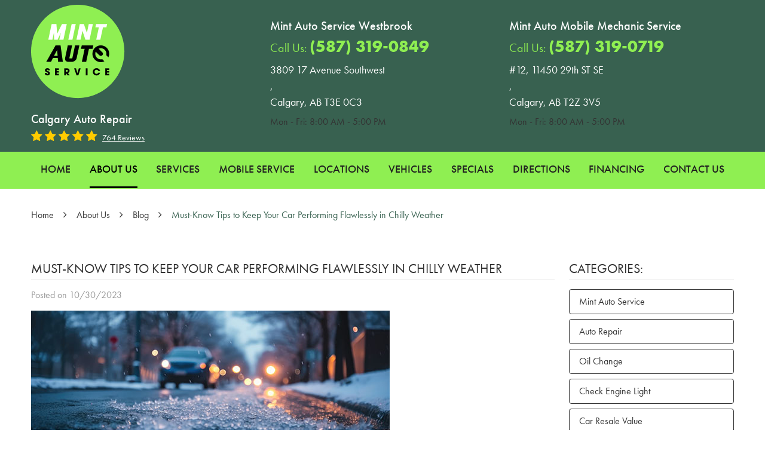

--- FILE ---
content_type: text/html; charset=utf-8
request_url: https://www.mintautoservice.ca/blog/must-know-tips-to-keep-your-car-performing-flawlessly-in-chilly-weather
body_size: 18891
content:
<!DOCTYPE HTML><html lang="en"><!-- HTML Copyright © 2026 Kukui Corporation. All rights reserved. --><head><meta charset="utf-8" /><meta name="viewport" content="width=device-width,initial-scale=1" /><script src="//scripts.iconnode.com/112352.js"></script><title> Must-Know Tips to Keep Your Car Performing Flawlessly in Chilly Weather | Calgary - Mint Auto Service </title><link rel="canonical" href="https://www.mintautoservice.ca/blog/must-know-tips-to-keep-your-car-performing-flawlessly-in-chilly-weather" /><meta name="robots" content="index,follow" /><meta name="keywords" content="winter car maintenance, fall car care, car cold weather services, auto services calgary " /><meta name="description" content="If you want to ensure that your car is performing at its best in the colder seasons, you are in the right place! Join Mint Auto Service and take a look at professional insight on the topic." /><meta property="og:type" content="website" /><meta property="og:locale" content="en_US" /><meta property="og:site_name" content="Mint Auto Service" /><meta property="og:url" content="https://www.mintautoservice.ca/blog/must-know-tips-to-keep-your-car-performing-flawlessly-in-chilly-weather" /><meta property="og:title" content="Must-Know Tips to Keep Your Car Performing Flawlessly in Chilly Weather | Calgary - Mint Auto Service" /><meta property="og:description" content="If you want to ensure that your car is performing at its best in the colder seasons, you are in the right place! Join Mint Auto Service and take a look at professional insight on the topic." /><meta property="og:image" content="https://www.mintautoservice.ca/Files/images/og-image.jpg" /><link rel="alternate" type="application/rss+xml" href="https://www.mintautoservice.ca/rss" title="Mint Auto Service RSS" /><script type="application/ld+json">[{"@context":"https://schema.org","@type":"Organization","name":"Mint Auto Service","alternateName":"Calgary Auto Repair","telephone":"+1 (587) 319-0849","url":"https://www.mintautoservice.ca","logo":"https://www.mintautoservice.ca/Files/Images/logo.png","image":"/Files/images/google-info-window.jpg","subOrganization":[{"@context":"https://schema.org","@type":"AutomotiveBusiness","name":"Mint Auto Service Westbrook","telephone":"+1 (587) 319-0849","currenciesAccepted":"USD","priceRange":"$$$","url":"https://www.mintautoservice.ca/","image":"https://www.mintautoservice.ca/Files/Images/google-info-window.jpg","address":{"@type":"PostalAddress","name":"Mint Auto Service Westbrook","streetAddress":"3809 17 Avenue Southwest","addressLocality":"Calgary","addressRegion":"AB","addressCountry":"CA","postalCode":"T3E 0C3"},"openingHours":["Mon-Fri 08:00-17:00"],"hasmap":"https://www.google.com/maps/place/3809 17 Avenue Southwest Calgary, AB T3E 0C3","aggregateRating":{"@type":"AggregateRating","bestRating":"5","worstRating":"1","ratingCount":"492","ratingValue":"4.8"},"sameAs":["https://goo.gl/maps/i5mo5YNNgVDiDU2m9","https://www.facebook.com/mintautoservicewestbrook/","http://search.google.com/local/writereview?placeid=ChIJcWLOtSRucVMR_TCBrUHc21A","https://www.facebook.com/mintautoservicewestbrook/reviews/?ref=page_internal"]},{"@context":"https://schema.org","@type":"AutomotiveBusiness","name":"Mint Auto Mobile Mechanic Service","telephone":"+1 (587) 319-0719","currenciesAccepted":"USD","priceRange":"$$$","url":"https://www.mintautoservice.ca/","image":"https://www.mintautoservice.ca/Files/Images/google-info-window.jpg","address":{"@type":"PostalAddress","name":"Mint Auto Mobile Mechanic Service","streetAddress":"#12, 11450 29th ST SE","addressLocality":"Calgary","addressRegion":"AB","addressCountry":"CA","postalCode":"T2Z 3V5"},"openingHours":["Mon-Fri 08:00-17:00"],"hasmap":"https://www.google.com/maps/place/#12, 11450 29th ST SE Calgary, AB T2Z 3V5","aggregateRating":{"@type":"AggregateRating","bestRating":"5","worstRating":"1","ratingCount":"272","ratingValue":"4.8"},"sameAs":["https://goo.gl/maps/eDhDerqRCybK1qgN8","https://www.facebook.com/SEAutoService/","http://search.google.com/local/writereview?placeid=ChIJOZT4dEF3cVMR06ueTHHMRl4","https://www.facebook.com/SEAutoService/reviews/?ref=page_internal"]}],"aggregateRating":{"@type":"AggregateRating","bestRating":"5","worstRating":"1","ratingCount":"764","ratingValue":"4.8"}},{"@context":"https://schema.org","@type":"BreadcrumbList","itemListElement":[{"@type":"ListItem","position":"1","item":{"@id":"https://www.mintautoservice.ca","name":"Home"}},{"@type":"ListItem","position":"2","item":{"@id":"https://www.mintautoservice.ca/about-us","name":"About Us"}},{"@type":"ListItem","position":"3","item":{"@id":"https://www.mintautoservice.ca/blog","name":"Blog"}},{"@type":"ListItem","position":"4","item":{"@id":"https://www.mintautoservice.ca/blog/must-know-tips-to-keep-your-car-performing-flawlessly-in-chilly-weather","name":"Must-Know Tips to Keep Your Car Performing Flawlessly in Chilly Weather"}}]},{"@context":"https://schema.org","@type":"Article","headline":"Must-Know Tips to Keep Your Car Performing Flawlessly in Chilly Weather","keywords":"winter car maintenance, fall car care, car cold weather services, auto services calgary ","description":"If you want to ensure that your car is performing at its best in the colder seasons, you are in the right place! Join Mint Auto Service and take a look at professional insight on the topic. ","image":"https://www.mintautoservice.ca/Files/Images/Blog/AdobeStock_616458841.jpeg","wordcount":"542","author":"Mint Auto Service","publisher":{"@type":"Organization","name":"Mint Auto Service","logo":{"@type":"ImageObject","url":"https://www.mintautoservice.ca/Files/Images/logo.png"}},"mainEntityOfPage":"https://www.mintautoservice.ca/blog/must-know-tips-to-keep-your-car-performing-flawlessly-in-chilly-weather","datePublished":"10/30/2023","dateCreated":"10/30/2023","dateModified":"10/30/2023","articleBody":" As the winter season takes hold and the chilly wind shakes us a bit, our cars are faced with a unique set of hurdles. The freezing temperatures can have an impact on vital vehicle components, and the hazardous roadways require extra caution. It&#39;s crucial that we take a proactive approach in order to ensure our vehicles can withstand the cold weather with resilience and grace. Understanding the Impact of Cold Weather on Cars The icy grasp of winter can cast a pervasive impact on every facet of our cars, as we mentioned above. One of the most prominent effects lies in the thickening of fluids, such as engine oil and transmission fluid, leading to increased resistance and reduced efficiency within vital mechanisms. Additionally, the contraction of various materials under extreme cold can result in heightened strain on critical components, potentially leading to premature wear and tear.&#160; Furthermore, the decreased battery efficiency in cold weather poses a significant challenge, often manifesting in sluggish startups and intermittent power issues. By comprehending these intricacies, we can equip ourselves with the necessary insights to safeguard our vehicles from the harsh implications of winter&#39;s icy touch. Essential Strategies to Ensure Optimal Winter Performance &#160;&#160;&#160;Optimal Fluid Maintenance Prioritize the use of winter-grade engine oil and transmission fluid to ensure smoother operation in sub-zero temperatures. Regularly check and top-up these fluids to maintain peak performance. &#160;&#160;&#160;Battery Vigilance Shield your battery from the biting cold by parking in a garage when possible and investing in a battery blanket or heater. Additionally, conduct routine checks on the battery&#39;s charge levels and terminals to avert any unwelcome surprises during chilly mornings. &#160;&#160;&#160;Pre-Driving Warm-up Initiate your vehicle&#39;s engine 5-15 minutes before embarking on your winter drive to allow the engine oil to circulate effectively, ensuring smoother operation and reducing the strain on critical engine components. This practice aids in minimizing potential wear and tear, particularly during frigid weather conditions, contributing to a more seamless and efficient driving experience. &#160;&#160;&#160;Tire Care Swap to winter tires with deeper treads for enhanced traction on snow-covered roads. Ensure that the tires are adequately inflated, and periodically examine the tread depth to guarantee optimal grip and stability on slippery surfaces. &#160;&#160;&#160;Comprehensive Maintenance Checks Schedule regular visits to a trusted mechanic for a thorough winter maintenance check, focusing on vital components such as the heating system, brakes, and defroster, to preemptively address any underlying issues that could escalate during cold weather conditions. &#160;&#160;&#160;Emergency Kit Preparedness As a precautionary measure, assemble a comprehensive winter emergency kit, including items such as a flashlight, extra blankets, a snow shovel, and de-icing solution, to prepare for any unforeseen challenges that may arise during your winter journeys. &#160;&#160;&#160;Visibility Enhancement Prioritize visibility by regularly checking and replacing worn wiper blades with winter-specific ones designed to combat snow and ice build-up. Additionally, ensure that both the windshield washer fluid reservoir is adequately filled with a winter-grade solution, and all exterior lights are in optimal working condition to guarantee clear visibility during low light and snowy conditions. Get your car winter-ready with Mint Auto Service! We will ensure that every fluid and component is prepared for low temperatures and long drives! "}]</script><meta name="google-site-verification" content="P95fVpfQJo1T3ihetK0PCvGCEMOPJPTi9KQqGL93bI4" /><meta name="google-site-verification" content="rUY7yOYOSkGm5tUgFOer8QWTYUpOFSZbOBo9nykFKk4" /><!-- KUKUI Google Tag Manager --><script>(function(w,d,s,l,i){w[l]=w[l]||[];w[l].push({'gtm.start': new Date().getTime(),event:'gtm.js'});var f=d.getElementsByTagName(s)[0], j=d.createElement(s),dl=l!='dataLayer'?'&l='+l:'';j.async=true;j.src= 'https://www.googletagmanager.com/gtm.js?id='+i+dl;f.parentNode.insertBefore(j,f); })(window,document,'script','dataLayer','GTM-5T5P3G25');</script><!-- End Google Tag Manager --><script type='text/javascript' src='https://connect.kukui.com/webchat?key=35753,35752,35751' defer></script><style type="text/css">/*! * Bootstrap v3.3.7 (http://getbootstrap.com) * Copyright 2011-2018 Twitter, Inc. * Licensed under MIT (https://github.com/twbs/bootstrap/blob/master/LICENSE) */ /*! * Generated using the Bootstrap Customizer (<none>) * Config saved to config.json and <none> */ /*! normalize.css v3.0.3 | MIT License | github.com/necolas/normalize.css */ *{outline:0;margin:0;border:0;padding:0}*,*:before,*:after{-webkit-box-sizing:border-box;box-sizing:border-box}html{-ms-overflow-style:scrollbar;-ms-text-size-adjust:100%;-webkit-text-size-adjust:100%;-webkit-tap-highlight-color:rgba(0,0,0,0)}html,body,div,span,applet,object,iframe,h1,h2,h3,h4,h5,h6,p,blockquote,pre,a,abbr,acronym,address,big,cite,code,del,dfn,em,img,ins,kbd,q,s,samp,small,strike,strong,sub,sup,tt,var,b,u,i,center,dl,dt,dd,ol,ul,li,fieldset,form,label,legend,table,caption,tbody,tfoot,thead,tr,th,td,article,aside,canvas,details,embed,figure,figcaption,footer,header,hgroup,menu,nav,output,ruby,section,summary,time,mark,audio,video{background:transparent;font-size:100%;font-family:-apple-system,BlinkMacSystemFont,system-ui,"Segoe UI",Tahoma,Roboto,Oxygen,Oxygen-Sans,Ubuntu,Cantarell,"Fira Sans","Droid Sans","Helvetica Neue","Noto Sans",Arial,sans-serif,"Apple Color Emoji","Segoe UI Emoji","Segoe UI Symbol","Noto Color Emoji";text-decoration:none;vertical-align:baseline}article,aside,details,figcaption,figure,footer,header,hgroup,main,menu,nav,section,summary{display:block}:focus{outline:0}[tabindex="-1"]:focus{outline:0!important}b,strong{font-weight:bolder}a{text-decoration:none}a:hover,a:focus,a:active{outline:0;text-decoration:underline}a:not([href]):not([tabindex]){color:inherit;text-decoration:none}a:not([href]):not([tabindex]):hover,a:not([href]):not([tabindex]):focus{color:inherit;text-decoration:none}a:not([href]):not([tabindex]):focus{outline:0}img{max-width:100%;height:auto;border:0;-ms-interpolation-mode:bicubic;vertical-align:middle}svg{overflow:hidden;vertical-align:middle}iframe,embed,object,video,audio,canvas{display:inline-block;max-width:100%}audio:not([controls]){display:none;height:0}template{display:none}[hidden]{display:none}.container{margin-right:auto;margin-left:auto;padding-left:12px;padding-right:12px}@media(min-width:768px){.container{width:744px}}@media(min-width:992px){.container{width:964px}}@media(min-width:1224px){.container{width:1200px}}.container-fluid{margin-right:auto;margin-left:auto;padding-left:12px;padding-right:12px}.row{margin-left:-12px;margin-right:-12px}.col-xs-1,.col-sm-1,.col-md-1,.col-lg-1,.col-xs-2,.col-sm-2,.col-md-2,.col-lg-2,.col-xs-3,.col-sm-3,.col-md-3,.col-lg-3,.col-xs-4,.col-sm-4,.col-md-4,.col-lg-4,.col-xs-5,.col-sm-5,.col-md-5,.col-lg-5,.col-xs-6,.col-sm-6,.col-md-6,.col-lg-6,.col-xs-7,.col-sm-7,.col-md-7,.col-lg-7,.col-xs-8,.col-sm-8,.col-md-8,.col-lg-8,.col-xs-9,.col-sm-9,.col-md-9,.col-lg-9,.col-xs-10,.col-sm-10,.col-md-10,.col-lg-10,.col-xs-11,.col-sm-11,.col-md-11,.col-lg-11,.col-xs-12,.col-sm-12,.col-md-12,.col-lg-12{position:relative;min-height:1px;padding-left:12px;padding-right:12px}.col-xs-1,.col-xs-2,.col-xs-3,.col-xs-4,.col-xs-5,.col-xs-6,.col-xs-7,.col-xs-8,.col-xs-9,.col-xs-10,.col-xs-11,.col-xs-12{float:left}.col-xs-12{width:100%}.col-xs-11{width:91.66666667%}.col-xs-10{width:83.33333333%}.col-xs-9{width:75%}.col-xs-8{width:66.66666667%}.col-xs-7{width:58.33333333%}.col-xs-6{width:50%}.col-xs-5{width:41.66666667%}.col-xs-4{width:33.33333333%}.col-xs-3{width:25%}.col-xs-2{width:16.66666667%}.col-xs-1{width:8.33333333%}.col-xs-pull-12{right:100%}.col-xs-pull-11{right:91.66666667%}.col-xs-pull-10{right:83.33333333%}.col-xs-pull-9{right:75%}.col-xs-pull-8{right:66.66666667%}.col-xs-pull-7{right:58.33333333%}.col-xs-pull-6{right:50%}.col-xs-pull-5{right:41.66666667%}.col-xs-pull-4{right:33.33333333%}.col-xs-pull-3{right:25%}.col-xs-pull-2{right:16.66666667%}.col-xs-pull-1{right:8.33333333%}.col-xs-pull-0{right:auto}.col-xs-push-12{left:100%}.col-xs-push-11{left:91.66666667%}.col-xs-push-10{left:83.33333333%}.col-xs-push-9{left:75%}.col-xs-push-8{left:66.66666667%}.col-xs-push-7{left:58.33333333%}.col-xs-push-6{left:50%}.col-xs-push-5{left:41.66666667%}.col-xs-push-4{left:33.33333333%}.col-xs-push-3{left:25%}.col-xs-push-2{left:16.66666667%}.col-xs-push-1{left:8.33333333%}.col-xs-push-0{left:auto}.col-xs-offset-12{margin-left:100%}.col-xs-offset-11{margin-left:91.66666667%}.col-xs-offset-10{margin-left:83.33333333%}.col-xs-offset-9{margin-left:75%}.col-xs-offset-8{margin-left:66.66666667%}.col-xs-offset-7{margin-left:58.33333333%}.col-xs-offset-6{margin-left:50%}.col-xs-offset-5{margin-left:41.66666667%}.col-xs-offset-4{margin-left:33.33333333%}.col-xs-offset-3{margin-left:25%}.col-xs-offset-2{margin-left:16.66666667%}.col-xs-offset-1{margin-left:8.33333333%}.col-xs-offset-0{margin-left:0%}@media(min-width:768px){.col-sm-1,.col-sm-2,.col-sm-3,.col-sm-4,.col-sm-5,.col-sm-6,.col-sm-7,.col-sm-8,.col-sm-9,.col-sm-10,.col-sm-11,.col-sm-12{float:left}.col-sm-12{width:100%}.col-sm-11{width:91.66666667%}.col-sm-10{width:83.33333333%}.col-sm-9{width:75%}.col-sm-8{width:66.66666667%}.col-sm-7{width:58.33333333%}.col-sm-6{width:50%}.col-sm-5{width:41.66666667%}.col-sm-4{width:33.33333333%}.col-sm-3{width:25%}.col-sm-2{width:16.66666667%}.col-sm-1{width:8.33333333%}.col-sm-pull-12{right:100%}.col-sm-pull-11{right:91.66666667%}.col-sm-pull-10{right:83.33333333%}.col-sm-pull-9{right:75%}.col-sm-pull-8{right:66.66666667%}.col-sm-pull-7{right:58.33333333%}.col-sm-pull-6{right:50%}.col-sm-pull-5{right:41.66666667%}.col-sm-pull-4{right:33.33333333%}.col-sm-pull-3{right:25%}.col-sm-pull-2{right:16.66666667%}.col-sm-pull-1{right:8.33333333%}.col-sm-pull-0{right:auto}.col-sm-push-12{left:100%}.col-sm-push-11{left:91.66666667%}.col-sm-push-10{left:83.33333333%}.col-sm-push-9{left:75%}.col-sm-push-8{left:66.66666667%}.col-sm-push-7{left:58.33333333%}.col-sm-push-6{left:50%}.col-sm-push-5{left:41.66666667%}.col-sm-push-4{left:33.33333333%}.col-sm-push-3{left:25%}.col-sm-push-2{left:16.66666667%}.col-sm-push-1{left:8.33333333%}.col-sm-push-0{left:auto}.col-sm-offset-12{margin-left:100%}.col-sm-offset-11{margin-left:91.66666667%}.col-sm-offset-10{margin-left:83.33333333%}.col-sm-offset-9{margin-left:75%}.col-sm-offset-8{margin-left:66.66666667%}.col-sm-offset-7{margin-left:58.33333333%}.col-sm-offset-6{margin-left:50%}.col-sm-offset-5{margin-left:41.66666667%}.col-sm-offset-4{margin-left:33.33333333%}.col-sm-offset-3{margin-left:25%}.col-sm-offset-2{margin-left:16.66666667%}.col-sm-offset-1{margin-left:8.33333333%}.col-sm-offset-0{margin-left:0%}}@media(min-width:992px){.col-md-1,.col-md-2,.col-md-3,.col-md-4,.col-md-5,.col-md-6,.col-md-7,.col-md-8,.col-md-9,.col-md-10,.col-md-11,.col-md-12{float:left}.col-md-12{width:100%}.col-md-11{width:91.66666667%}.col-md-10{width:83.33333333%}.col-md-9{width:75%}.col-md-8{width:66.66666667%}.col-md-7{width:58.33333333%}.col-md-6{width:50%}.col-md-5{width:41.66666667%}.col-md-4{width:33.33333333%}.col-md-3{width:25%}.col-md-2{width:16.66666667%}.col-md-1{width:8.33333333%}.col-md-pull-12{right:100%}.col-md-pull-11{right:91.66666667%}.col-md-pull-10{right:83.33333333%}.col-md-pull-9{right:75%}.col-md-pull-8{right:66.66666667%}.col-md-pull-7{right:58.33333333%}.col-md-pull-6{right:50%}.col-md-pull-5{right:41.66666667%}.col-md-pull-4{right:33.33333333%}.col-md-pull-3{right:25%}.col-md-pull-2{right:16.66666667%}.col-md-pull-1{right:8.33333333%}.col-md-pull-0{right:auto}.col-md-push-12{left:100%}.col-md-push-11{left:91.66666667%}.col-md-push-10{left:83.33333333%}.col-md-push-9{left:75%}.col-md-push-8{left:66.66666667%}.col-md-push-7{left:58.33333333%}.col-md-push-6{left:50%}.col-md-push-5{left:41.66666667%}.col-md-push-4{left:33.33333333%}.col-md-push-3{left:25%}.col-md-push-2{left:16.66666667%}.col-md-push-1{left:8.33333333%}.col-md-push-0{left:auto}.col-md-offset-12{margin-left:100%}.col-md-offset-11{margin-left:91.66666667%}.col-md-offset-10{margin-left:83.33333333%}.col-md-offset-9{margin-left:75%}.col-md-offset-8{margin-left:66.66666667%}.col-md-offset-7{margin-left:58.33333333%}.col-md-offset-6{margin-left:50%}.col-md-offset-5{margin-left:41.66666667%}.col-md-offset-4{margin-left:33.33333333%}.col-md-offset-3{margin-left:25%}.col-md-offset-2{margin-left:16.66666667%}.col-md-offset-1{margin-left:8.33333333%}.col-md-offset-0{margin-left:0%}}@media(min-width:1224px){.col-lg-1,.col-lg-2,.col-lg-3,.col-lg-4,.col-lg-5,.col-lg-6,.col-lg-7,.col-lg-8,.col-lg-9,.col-lg-10,.col-lg-11,.col-lg-12{float:left}.col-lg-12{width:100%}.col-lg-11{width:91.66666667%}.col-lg-10{width:83.33333333%}.col-lg-9{width:75%}.col-lg-8{width:66.66666667%}.col-lg-7{width:58.33333333%}.col-lg-6{width:50%}.col-lg-5{width:41.66666667%}.col-lg-4{width:33.33333333%}.col-lg-3{width:25%}.col-lg-2{width:16.66666667%}.col-lg-1{width:8.33333333%}.col-lg-pull-12{right:100%}.col-lg-pull-11{right:91.66666667%}.col-lg-pull-10{right:83.33333333%}.col-lg-pull-9{right:75%}.col-lg-pull-8{right:66.66666667%}.col-lg-pull-7{right:58.33333333%}.col-lg-pull-6{right:50%}.col-lg-pull-5{right:41.66666667%}.col-lg-pull-4{right:33.33333333%}.col-lg-pull-3{right:25%}.col-lg-pull-2{right:16.66666667%}.col-lg-pull-1{right:8.33333333%}.col-lg-pull-0{right:auto}.col-lg-push-12{left:100%}.col-lg-push-11{left:91.66666667%}.col-lg-push-10{left:83.33333333%}.col-lg-push-9{left:75%}.col-lg-push-8{left:66.66666667%}.col-lg-push-7{left:58.33333333%}.col-lg-push-6{left:50%}.col-lg-push-5{left:41.66666667%}.col-lg-push-4{left:33.33333333%}.col-lg-push-3{left:25%}.col-lg-push-2{left:16.66666667%}.col-lg-push-1{left:8.33333333%}.col-lg-push-0{left:auto}.col-lg-offset-12{margin-left:100%}.col-lg-offset-11{margin-left:91.66666667%}.col-lg-offset-10{margin-left:83.33333333%}.col-lg-offset-9{margin-left:75%}.col-lg-offset-8{margin-left:66.66666667%}.col-lg-offset-7{margin-left:58.33333333%}.col-lg-offset-6{margin-left:50%}.col-lg-offset-5{margin-left:41.66666667%}.col-lg-offset-4{margin-left:33.33333333%}.col-lg-offset-3{margin-left:25%}.col-lg-offset-2{margin-left:16.66666667%}.col-lg-offset-1{margin-left:8.33333333%}.col-lg-offset-0{margin-left:0%}}.clearfix:before,.clearfix:after,.container:before,.container:after,.container-fluid:before,.container-fluid:after,.row:before,.row:after{content:"";display:block}.clearfix:after,.container:after,.container-fluid:after,.row:after{clear:both}.pull-right{float:right!important}.pull-left{float:left!important}@media(max-width:767px){.pull-xs-left{float:left!important}.pull-xs-right{float:right!important}}@media(min-width:768px) and (max-width:991px){.pull-sm-left{float:left!important}.pull-sm-right{float:right!important}}@media(min-width:992px) and (max-width:1223px){.pull-md-left{float:left!important}.pull-md-right{float:right!important}}@media(min-width:1224px){.pull-lg-left{float:left!important}.pull-lg-right{float:right!important}}.visible-xs,.visible-sm,.visible-md,.visible-lg{display:none!important}.visible-xs-block,.visible-xs-inline,.visible-xs-inline-block,.visible-sm-block,.visible-sm-inline,.visible-sm-inline-block,.visible-md-block,.visible-md-inline,.visible-md-inline-block,.visible-lg-block,.visible-lg-inline,.visible-lg-inline-block{display:none!important}@media(max-width:767px){.visible-xs{display:block!important}}@media(min-width:768px) and (max-width:991px){.visible-sm{display:block!important}}@media(min-width:992px) and (max-width:1223px){.visible-md{display:block!important}}@media(min-width:1224px){.visible-lg{display:block!important}}@media(max-width:767px){.hidden-xs{display:none!important}}@media(min-width:768px) and (max-width:991px){.hidden-sm{display:none!important}}@media(min-width:992px) and (max-width:1223px){.hidden-md{display:none!important}}@media(min-width:1224px){.hidden-lg{display:none!important}}.col-xs-text-right{text-align:right}.col-xs-text-left{text-align:left}.col-xs-text-center{text-align:center}@media(min-width:768px){.col-sm-text-right{text-align:right}.col-sm-text-left{text-align:left}.col-sm-text-center{text-align:center}}@media(min-width:992px){.col-md-text-right{text-align:right}.col-md-text-left{text-align:left}.col-md-text-center{text-align:center}}@media(min-width:1224px){.col-lg-text-right{text-align:right}.col-lg-text-left{text-align:left}.col-lg-text-center{text-align:center}}.sr-only{position:absolute;width:1px;height:1px;margin:-1px;padding:0;overflow:hidden;clip:rect(0,0,0,0);border:0}.sr-only-focusable:active,.sr-only-focusable:focus{position:static;width:auto;height:auto;margin:0;overflow:visible;clip:auto}.img-responsive{display:block;max-width:100%;height:auto}.center-block{display:block;margin-left:auto;margin-right:auto}.hide{display:none!important}.show{display:block!important}.invisible{visibility:hidden}.hidden{display:none!important}@-ms-viewport{width:device-width;}@font-face{font-display:swap;font-family:'cms';font-weight:normal;font-style:normal;src:url("/Themes/Automotive/Assets/fonts/cms/cms.woff2") format("woff2"),url("/Themes/Automotive/Assets/fonts/cms/cms.woff") format("woff"),url("/Themes/Automotive/Assets/fonts/cms/cms.ttf") format("truetype")}header .btn{display:inline-block;width:auto;margin:0}header .text-right{text-align:right}.optin-popup-body{min-height:878px;margin:2vh auto}.uic-hidden{display:none}.uic-active,.uic-visible{display:initial}html,body{font-size:16px;line-height:1;font-family:"futura-pt",Arial,sans-serif;font-weight:400;font-style:normal}.wrapper{position:relative;width:100%;max-width:1920px;margin:0 auto;overflow:hidden}.container-xl{max-width:1200px;margin:auto}.col-centered{float:none;margin:0 auto}.no-margin{margin:0!important}.no-padding{padding:0!important}.flexbox{display:-webkit-box;display:-ms-flexbox;display:flex;-ms-flex-wrap:wrap;flex-wrap:wrap}.flexbox:before,.flexbox:after{display:none}.flexbox.align-items-stretch{-webkit-box-align:stretch;-ms-flex-align:stretch;align-items:stretch}.flexbox.align-items-start{-webkit-box-align:start;-ms-flex-align:start;align-items:flex-start}.flexbox.align-items-center{-webkit-box-align:center;-ms-flex-align:center;align-items:center}.header .flexbox.align-items-center{min-height:154px}.flexbox.align-items-end{-webkit-box-align:end;-ms-flex-align:end;align-items:flex-end}.flexbox.justify-content-start{-ms-flex-pack:start;justify-content:flex-start}.flexbox.justify-content-center{-ms-flex-pack:center;justify-content:center}.flexbox.justify-content-end{-ms-flex-pack:end;justify-content:flex-end}.flexbox.justify-content-around{-ms-flex-pack:distribute;justify-content:space-around}.flexbox.justify-content-between{-ms-flex-pack:justify;justify-content:space-between}.btn,.entry-content .btn{border:none;background:#8fef52;color:#000;display:block;font-family:"futura-pt",Arial,sans-serif;font-weight:500;font-size:1.125rem;line-height:1.25;margin:0 auto 2rem;padding:1rem;position:relative;text-align:center;text-decoration:none;text-transform:uppercase;-webkit-transition:all .3s ease;-o-transition:all .3s ease;transition:all .3s ease;max-width:300px;width:100%}.btn:hover,.btn:focus,.btn:active,.entry-content .btn:hover,.entry-content .btn:focus,.entry-content .btn:active{background:#000;color:#fff;text-decoration:none}.btn.btn-submit{margin:1rem auto 2rem}.btn:disabled,.btn:disabled:hover,.btn.disabled,.btn.disabled:hover{margin:1rem auto 2rem;border:none;background:#ccc;color:#fff;cursor:not-allowed;-webkit-box-shadow:none;box-shadow:none}.header{background:#386150;min-height:237px;position:relative}.hd-logo-box{margin-top:.5rem;margin-bottom:.5rem}.hd-logo{display:inline-block;max-width:100%;max-height:157px}.hd-logo img{display:block;max-height:157px;margin:0 auto;width:100%;max-width:157px}.hd-reviews-rating{margin-top:1rem;margin-bottom:1rem}.hd-keywords{display:block;margin-bottom:.25rem;color:#fff;font:500 1.25rem/1.5 "futura-pt",Arial,sans-serif;text-transform:capitalize}.hd-reviews-rating h2{display:block;margin-bottom:.5rem;color:#fff;font:400 1.25rem/1.1 "futura-pt",Arial,sans-serif;text-transform:capitalize}.hd-reviews{display:inline-block;text-transform:capitalize}.hd-reviews:before{content:'';display:inline-block;margin-right:.25rem;color:#fc0;font-weight:normal;font-size:1.25rem;line-height:1;font-family:'cms';letter-spacing:.2em}.hd-reviews a{display:inline-block;color:#fff;font:400 .875rem/1 "futura-pt",Arial,sans-serif;text-decoration:underline;margin-top:.25rem}.hd-reviews a:hover,.hd-reviews a:focus,.hd-reviews a:active{color:#8fef52;text-decoration:none}.hd-locations{margin-top:1rem;margin-bottom:1rem}.header .hd-locations:nth-child(3) .hd-address{display:none}.header .hd-locations:nth-child(3) .hd-phone-box:after{content:'Easily service your fleet with our mobile maintenance solutions, designed to eliminate vehicle downtime and cater to your needs wherever you are. We prioritize convenience and efficiency, ensuring seamless repairs and upkeep for your fleet on the go';color:#fff;display:block;font:400 18px/1.5 "futura-pt",Arial,sans-serif;padding-top:8px}.hd-location-name-box{margin-bottom:.25rem}.hd-loc-title{color:#fff;font:500 20px/1.25 "futura-pt",Arial,sans-serif}.hd-phone-box{margin-bottom:.5rem}.hd-phone-text{display:inline-block;padding-right:.25rem;color:#8fef52;font:400 1.25em/1.2 "futura-pt",Arial,sans-serif;text-transform:capitalize}.hd-phone-link{color:#8fef52;font:700 28px/1.25 "futura-pt-bold",Arial,sans-serif}.hd-phone-link strong{font:inherit}.hd-phone-link:hover,.hd-phone-link:focus,.hd-phone-link:active{color:#fff;text-decoration:none}.hd-address-box{margin-bottom:.5rem}.hd-address{color:#fff;font:400 18px/1.5 "futura-pt",Arial,sans-serif}.hd-address span{font:inherit;display:block}.hd-address:hover,.hd-address:focus,.hd-address:active{color:#8fef52;text-decoration:none}.hd-wh-box{margin-bottom:.5rem}.hd-wh{color:#333;font:400 1em/1.5 "futura-pt",Arial,sans-serif}.hd-locations{margin-top:1rem;margin-bottom:1rem}header .btn{height:55px}.hd-location-toggle{font-size:1rem;position:relative;padding-right:30px;margin-right:.75rem!important;max-width:390px}.hd-location-toggle:after{position:absolute;right:10px;top:60%;bottom:0;height:100%;margin:auto;content:'';font:20px 'cms'}.hd-locations-wrapper{display:none;padding:0}.nav-section{background:#8fef52;min-height:62px;position:relative}.nav{position:relative}.nav ul{list-style:none;text-align:center}.nav li{position:relative}.nav li:hover>ul,.nav li:focus>ul,.nav li:active>ul{display:block}.nav a{display:inline-block;text-decoration:none}.nav li.static{display:inline-block;margin:0 .5rem}.nav li.static:last-child ul{left:-100%}.nav li.static:last-child>ul.dynamic:before{left:0;right:0;margin:auto}.nav li.static>a{padding:1.125rem 0;color:#202020;text-transform:uppercase;font:500 1.125rem/1.25 "futura-pt",Arial,sans-serif}.nav li.static:hover>a,.nav li.static:focus>a,.nav li.static:active>a,.nav li.static>a.selected{color:#fff;text-decoration:none}.nav li.static>a.selected{border-bottom:3px solid #000;color:#000}.nav ul.dynamic{display:none;z-index:10;position:absolute;top:100%;left:-1rem;min-width:14rem;background:#333;-webkit-box-shadow:0 .25rem .5rem rgba(0,0,0,.1);box-shadow:0 .25rem .5rem rgba(0,0,0,.1)}.nav ul.dynamic ul{top:0;left:100%;min-width:100%}.nav li.dynamic{display:block;text-align:left}.nav li.dynamic>a{width:100%;padding:.75rem 1rem;color:#fff;font:400 1em/1.25 "futura-pt",Arial,sans-serif}.nav li.dynamic:hover>a,.nav li.dynamic:focus>a,.nav li.dynamic:active>a,.nav li.dynamic>a.selected{background-color:#386150;color:#fff;text-decoration:none}.breadcrumbs-section{position:relative}.breadcrumbs{list-style:none;padding:2rem 0}.breadcrumbs li{display:inline-block;color:#333;font:400 1em/1.5 "futura-pt",Arial,sans-serif}.breadcrumbs li:after{display:inline-block;padding:0 1em;content:"";color:inherit;font:normal 1em/1 'cms'}.breadcrumbs li:last-child:after{display:none}.breadcrumbs li a{color:inherit;font:inherit}.breadcrumbs li a:hover,.breadcrumbs li a:focus,.breadcrumbs li a:active{color:#386150;text-decoration:none}.breadcrumbs li:last-child>a{color:#386150}@media(min-width:768px){}@media(min-width:992px){.nav-trigger{display:none}.nav ul.static{display:-webkit-box;display:-ms-flexbox;display:flex;-ms-flex-wrap:wrap;flex-wrap:wrap;justify-content:space-evenly}.nav li.static:first-child{margin-left:0}.nav li.static:last-child{margin-right:0}.nav ul.dynamic>.has-dynamic:before{display:block;content:'';position:absolute;top:50%;right:.25rem;width:0;height:0;border:.25rem solid transparent;border-left:.25rem solid #fff;-webkit-transform:translateY(-50%);-ms-transform:translateY(-50%);transform:translateY(-50%)}}@media(max-width:1223px){.hd-phone-link{font-size:1.125rem}.hd-keywords{font-size:1rem}header .btn{font-size:.8rem;height:48px}.header{min-height:217px}}@media(min-width:992px){.nav .services-menu li.dynamic{float:left;width:50%}.nav .services-menu ul.dynamic{min-width:31rem}}@media(max-width:991px){.nav-trigger{z-index:20;display:block;position:fixed;top:0;right:0;width:55px;height:50px;background:#333}.nav-trigger .icon{display:block;position:absolute;top:50%;left:10px;right:10px;width:auto;height:2px;background-color:#fff;border-radius:.25rem;-webkit-transform:translateY(-50%);-ms-transform:translateY(-50%);transform:translateY(-50%);-webkit-transition:background-color .2s linear;-o-transition:background-color .2s linear;transition:background-color .2s linear}.nav li.static:hover>a,.nav li.static:focus>a,.nav li.static:active>a{color:#fff}.nav-trigger .icon:before,.nav-trigger .icon:after{display:block;content:'';position:absolute;left:0;width:100%;height:100%;background-color:#fff;border-radius:.25rem;-webkit-transition:-webkit-transform .2s linear;transition:-webkit-transform .2s linear;-o-transition:transform .2s linear;transition:transform .2s linear;transition:transform .2s linear,-webkit-transform .2s linear}.nav-trigger .icon:before{-webkit-transform:translateY(-10px);-ms-transform:translateY(-10px);transform:translateY(-10px)}.nav-trigger .icon:after{-webkit-transform:translateY(10px);-ms-transform:translateY(10px);transform:translateY(10px)}.nav-trigger.menu-open span{background-color:transparent}.nav-trigger.menu-open span:before{-webkit-transform:translateY(0) rotate(-45deg);-ms-transform:translateY(0) rotate(-45deg);transform:translateY(0) rotate(-45deg)}.nav-trigger.menu-open span:after{-webkit-transform:translateY(0) rotate(45deg);-ms-transform:translateY(0) rotate(45deg);transform:translateY(0) rotate(45deg)}.nav{z-index:15;position:fixed;top:0;right:0;width:50%;height:100%;background:#8fef52;overflow-y:auto;-webkit-transition:opacity .3s ease-in-out,visibility .2s linear;-o-transition:opacity .3s ease-in-out,visibility .2s linear;transition:opacity .3s ease-in-out,visibility .2s linear}.nav.nav-hidden{opacity:0;visibility:hidden;pointer-events:none}.nav.nav-visible{opacity:1;visibility:visible;pointer-events:all}.nav ul{margin:0;padding:0 0 0 1rem;text-align:left}.nav ul.static{margin-top:4rem}.nav ul.dynamic{position:static;min-width:0;background:none;-webkit-box-shadow:none;box-shadow:none}.nav li.static{display:block;margin:0}.nav li.static>a,.nav li.dynamic>a{width:100%;max-width:100%;padding:.5rem 1rem;color:#000}.nav li.has-dynamic>a{padding-right:2.5rem}.nav ul.static>.has-dynamic:before,.nav ul.dynamic>.has-dynamic:before{display:block;content:'';position:absolute;top:1.075rem;right:1rem;width:0;height:0;border:.25rem solid transparent;border-top:.25rem solid #fff}.nav ul.static>.has-dynamic:hover:before,.nav ul.static>.has-dynamic.selected:before{border-top-color:#ffa500}.nav ul.dynamic>.has-dynamic:hover:before,.nav ul.dynamic>.has-dynamic.selected:before{border-top-color:#386150}header .btn{font-size:.812rem}.hd-location-toggle{margin-right:.312rem!important}.header{min-height:118px}.nav-section{min-height:0}header .btn{margin-bottom:10px;margin-right:0!important}}@media(max-width:767px){.breadcrumbs{text-align:center}.header{min-height:330px;text-align:center}header{padding-bottom:.938rem}header .text-right{text-align:center}.btn.btn-appt-hd{height:49px;transform:translateY(-1px)}.hd-location-toggle{min-height:49px}.hd-keywords{min-height:24px}.hd-reviews{min-height:20px}.hd-reviews-rating{margin-top:0}}@media(max-width:599px){.nav{width:75%}.header{min-height:372px}header .btn{display:block;margin:0 auto 10px!important}}@media(max-width:480px){.nav{width:100%}.hd-location-toggle{margin-bottom:.5rem!important}}@media(min-width:768px) and (max-width:991px){.hd-multi-location-3 .hd-phone-text{display:block;padding:0}}</style><meta name="theme-color" content="#fff"><link rel="stylesheet" href="https://use.typekit.net/fcj0jsc.css"><link type="image/x-icon" href="/favicon.ico" rel="shortcut icon" /></head><body class="page page-blog template template-blog" itemscope="itemscope" itemtype="https://schema.org/AutomotiveBusiness"><meta itemprop="name" content="Mint Auto Service" /><meta itemprop="alternateName" content="Calgary Auto Repair" /><meta itemprop="image" content="/Files/images/google-info-window.jpg" /><meta itemprop="telephone" content="+1 (587) 319-0849" /><meta itemprop="priceRange" content="$$$" /><!--[if lt IE 9]><script type="text/javascript" src="https://oss.maxcdn.com/html5shiv/3.7.2/html5shiv.min.js"></script><script type="text/javascript" src="https://oss.maxcdn.com/respond/1.4.2/respond.min.js"></script><![endif]--><form method="post" action="./must-know-tips-to-keep-your-car-performing-flawlessly-in-chilly-weather" id="ctl04" class="wrapper"><div class="aspNetHidden"><input type="hidden" name="__EVENTTARGET" id="__EVENTTARGET" value="" /><input type="hidden" name="__EVENTARGUMENT" id="__EVENTARGUMENT" value="" /><input type="hidden" name="__VIEWSTATE" id="__VIEWSTATE" value="3zlNBdDdT19BpyTSWamlzh9GVcPkQckZCFLE5/FPROQx5bmiE0NedDdxJY+5Kl2T/a5lQryy48tZ940PVsvfKu7cgsTx9x/xt+EuFdLqbm0WOs6Maw9FDZEMAOf5t+ROttKsRraNSu5vXEoeFdtiCpQDkGHvuHg1U3GvRparum17bGTJR6QZ8Iimbjpkildk/531mcwOr2ZobzGIJ4PPvWtWSHNSzwlIR+8TibPOwpKYUpzdRjVxvuf/Gy/[base64]/cWuYwytB8G7wuDOEbSfXINQmt00JQ6qt0VzLODBg0xOE/tYMM1uE4ka/7zjC4zgF9FP27GhJHNpjuVrN+PkyeIFnLiKT43UDlgQEteZXrhXitNFcI8wmMId8dtfaDkCze+PLjUwl001ndiEdwf7fbhIaqKoN53cKCTUkV1jCo/89Bt3GkxBfToGaHj2X6Ao9EC4g5HEDlXImGn1LY/nckGJ/WK28b+blqaBdobm2XUjBpqvmtP8aDbUWCiu5q+iADIzsVDtFEtOe9iBHf5raIutXm1xvsO2AYtqlxNVNyCm1GTT93wt7RaVN43fvZSMlROXLR2zQiht324CxKXD2CdcEcFuk3mXHPsmz87vu0lflJGzNAF2I7vuuwNtR9CmjJLYV3R3hKZ0t/NDc5YVZTlyYXB0QPutclUqNGHBT71FZvybFgyCJCKq9d7se0IOGtPbUFpvWJ9bxu8SAu+bwNqTn0KGC6aVyitUZTOPUIk0+McKrAOa3Ru+DMKwi6PnpgAn0pkLvmPAWbcrhHSM9aS7QaoFheZC+T3Iu9nTdrDVuSwNdzShnUoixItw/JNnc08MM1mmuPaFDj9xI0LBw+YL4fz55uijRGTBUgsulAy0foTlfbJ4/HIbEMpi8ge3LBncMRME2fRisNcOKv8549ktd9Uk3c5/l2afsz0CMHqfcxCpO7Me+tsjk1uSqjmOKS4QTlk2DctV6fjApTqE8qBKI3immdj6Bs/Cy1sT4/EyLB46bytywyUIP7V4yFeYOKFsgpm/ScJFf1OwNcCYbY2ogXp07w5ndqZz1ZeraXtPQ/pPUNJl42vOKBp8fUMtuCtvsRCwmirkyP6N0BCmPa52Gl1hcFeRdJT5idCrlR+3P0UkL3kwU76uPvAy9W/S7Rr+qqT9BVBf8/ZkGwsTLkkkaAgVMR9p0XXexd+Rb5rt9Pv8UkmZOxkucLkmhp2D2s2kbQZUbeW8SHDww9M77GHfa6gu3H/yoUKMUCIqBMfYAkROOXxlpZtT8JI665zgXtWzWXp4fNOJTOtNBN1qiUgaWUHmX+g/xXJR5yTQFq8IiZNASihHV3GZ+XwGjyfKub/DIV4uVf4HVy6M/WjWBNKXYfXrTr2dAXZbnNpEKiG+dPBwTSa0DwdHD+WbSPlgfRuwWfKid1NBJiL3yRvSzam+KfSoAS63t9J6XG5kmin8ZD57UXuBBly0I3y5Y/fQk4C/Xh2zM4O2NNU33DGoWJ64Fi9T/ZNOIgnagccT15HKYfYgS0VTEB/j2jVLIJBijTids3TUC/Fj4aSvIGUapcj7XdVy0LrBxXGMgnBLClE3fJwfwkXL+NfbaYpvgHFILL7OQ+5XCoVk39M/adJaj7IHWr11v+djCOMpOf2jls0bLMy/gN9FLB73fclyjCWP12eVG/VM/EoHgbA2BOU/O9nYxWQardnxqqUCTKD68YEua/3Q1QHF62SodQ4du1DCFwZnUGXsSIyNLz31YFKjJDuotUNrZ2etsmUvWxEY1ZsEcsb+2aYF1bTHjxhBrN+Seghyt1CTig8E/ssndin/S/j388GHAOFNOsNqGtGiR3MCCP+Scmt7u5kpYnzd/zIJ30iIpOQwrcEV88VQHH+/rxNaHeSZsjSMJzx/vp8UbZ/aAwGzPdEaOaurY/B/6UbM7fcEX5paaTgj46hNGECVeWrNOjn4C5o6IGuAyOWCKyi0VitGzvphMoceZSkVAqfLGe7lPTGJGqO4sp9t9I918CNXWzflnun3YyyawxllL3GHmhorgr+OHUjI9y4zEGKzR/oEtC73HQXOdMUyK2eE3D5WMEwCyL5mzGGV+fci20k4F3GP3agwX4HcRHuwLUv15Sh0Al0asnheHeqh5W0AQq6S7lKRmlOnO3GDrg3MrsqUV2ExRkp/gDO0a192nfjTnMwEAzKeGXFhnU5U7Hb8wsPAEMygchjUHxwjbNRUVwLDsynX9jedMRseoZWoYiRw30WJj2puSu58XcmpeoA8uyMu+29LoQDoTPvsGi66PV0xukW5FAcHF3bx6i/8RP0CtllIKyohXMRtDAtzL27SomQFJOE3adNSWFoQLPWhxm7sZ71Ou6sUe8WYlC3Jf2AUe83godChi+eeFFwpGGYKBYBdd7/8h24O822TR7l/wV4nYLTPbGwxW2+KE2f80cFD7j+jViHxlnmZ7r5N/9YhQI+MgtLRCuQaIGoujArCbTXv6IxJfp7Pz92DAfhXD8lpDfWkO7MHdILYKDLq5X+81+WR7vsSqxgJZ825qzj4zeS8icMm/2TudxheL/yrnFSs6KroAmGt9DkxETClN15GfCr1ne4O6MrogJoFhwjNru0T9bXs2Uh4+puuQmwM1iDuCqKSJ7AFpaopqdG74po7ACZHp/3xajGU97Ao/zxLDJnIAatSNb3M3ytxrvH9tWXh64alZoFYxDWoxHn4mX1Z2/0lpAMAIFIhqgkQbc/TelGPv0xvEX8bzT0mdMTvmwtbRcdbfu1IjikFJI" /></div><script data-uic-fixedscript="">window.sclDataSource ={"inDebugMode":false,"inEditMode":false,"locations":[{"id":"Mint Auto Service Westbrook","name":"Mint Auto Service Westbrook","street":"3809 17 Avenue Southwest","city":"Calgary","region":"AB","zip":"T3E 0C3","imageurl":"/Files/Images/google-info-window.jpg","url":"https://www.mintautoservice.ca/","lat":"","lng":"","phone":"(587) 319-0849","worktime":{"locationID":"Mint Auto Service Westbrook","hoursOffset":1,"daysOffset":1,"workingDays":[{"code":1,"intervals":[{"open":"08:00","close":"17:00"}]},{"code":2,"intervals":[{"open":"08:00","close":"17:00"}]},{"code":3,"intervals":[{"open":"08:00","close":"17:00"}]},{"code":4,"intervals":[{"open":"08:00","close":"17:00"}]},{"code":5,"intervals":[{"open":"08:00","close":"17:00"}]}],"enabledDays":[],"disabledDays":[]},"formatedworktime":"Mon - Fri: 8:00 AM - 5:00 PM"},{"id":"Mint Auto Mobile Mechanic Service","name":"Mint Auto Mobile Mechanic Service","street":"#12, 11450 29th ST SE","city":"Calgary","region":"AB","zip":"T2Z 3V5","imageurl":"/Files/Images/google-info-window.jpg","url":"https://www.mintautoservice.ca/","lat":"","lng":"","phone":"(587) 319-0719","worktime":{"locationID":"Mint Auto Mobile Mechanic Service","hoursOffset":1,"daysOffset":1,"workingDays":[{"code":1,"intervals":[{"open":"08:00","close":"17:00"}]},{"code":2,"intervals":[{"open":"08:00","close":"17:00"}]},{"code":3,"intervals":[{"open":"08:00","close":"17:00"}]},{"code":4,"intervals":[{"open":"08:00","close":"17:00"}]},{"code":5,"intervals":[{"open":"08:00","close":"17:00"}]}],"enabledDays":[],"disabledDays":[]},"formatedworktime":"Mon - Fri: 8:00 AM - 5:00 PM"}],"appointments":{"worktime":[{"locationID":"Mint Auto Service Westbrook","hoursOffset":1,"daysOffset":1,"workingDays":[{"code":1,"intervals":[{"open":"08:00","close":"17:00"}]},{"code":2,"intervals":[{"open":"08:00","close":"17:00"}]},{"code":3,"intervals":[{"open":"08:00","close":"17:00"}]},{"code":4,"intervals":[{"open":"08:00","close":"17:00"}]},{"code":5,"intervals":[{"open":"08:00","close":"17:00"}]}],"enabledDays":[],"disabledDays":[]},{"locationID":"Mint Auto Mobile Mechanic Service","hoursOffset":1,"daysOffset":1,"workingDays":[{"code":1,"intervals":[{"open":"08:00","close":"17:00"}]},{"code":2,"intervals":[{"open":"08:00","close":"17:00"}]},{"code":3,"intervals":[{"open":"08:00","close":"17:00"}]},{"code":4,"intervals":[{"open":"08:00","close":"17:00"}]},{"code":5,"intervals":[{"open":"08:00","close":"17:00"}]}],"enabledDays":[],"disabledDays":[]}]},"directions":{"apikey":""}};</script><header class="header hd-multi-location-2"><div class="container"><div class="row flexbox align-items-center"><div class="col-xs-12 col-md-4"><div class="hd-logo-box"><a href="https://www.mintautoservice.ca" title="Mint Auto Service" class="hd-logo"><img src="https://www.mintautoservice.ca/Files/Images/logo.png" alt="Mint Auto Service" /></a></div><div class="hd-reviews-rating"><h1 class="hd-keywords"> Calgary Auto Repair </h1><div itemscope="itemscope" itemtype="https://data-vocabulary.org/AggregateRating" class="hd-reviews"><meta itemprop="votes" content="764" /><meta itemprop="rating" content="4.80235602094241" /><a href="https://www.mintautoservice.ca/reviews" title="See all reviews"> 764 reviews </a></div></div></div><div class="col-xs-12 col-md-8"><div class="row flexbox"><div class="col-xs-12 col-sm-6 hd-locations"><div class="hd-location-name-box"><div id="cphHeader_ctl11_ctl00_LocationName2" class="hd-loc-title"> Mint Auto Service Westbrook </div></div><div class="hd-phone-box"><strong class="hd-phone-text">Call Us:</strong><a href="tel:5873190849" title="Call Mint Auto Service Westbrook" class="hd-phone-link"><strong>(587) 319-0849</strong></a></div><div class="hd-address-box"><a href="https://www.mintautoservice.ca/directions" title="Get directions" class="hd-address"><span>3809 17 Avenue Southwest</span> , <span>Calgary, AB T3E 0C3</span></a></div><div class="hd-wh-box"><span class="hd-wh">Mon - Fri: 8:00 AM - 5:00 PM</span></div></div><div class="col-xs-12 col-sm-6 hd-locations"><div class="hd-location-name-box"><div id="cphHeader_ctl11_ctl01_LocationName2" class="hd-loc-title"> Mint Auto Mobile Mechanic Service </div></div><div class="hd-phone-box"><strong class="hd-phone-text">Call Us:</strong><a href="tel:5873190719" title="Call Mint Auto Mobile Mechanic Service" class="hd-phone-link"><strong>(587) 319-0719</strong></a></div><div class="hd-address-box"><a href="https://www.mintautoservice.ca/directions" title="Get directions" class="hd-address"><span>#12, 11450 29th ST SE</span> , <span>Calgary, AB T2Z 3V5</span></a></div><div class="hd-wh-box"><span class="hd-wh">Mon - Fri: 8:00 AM - 5:00 PM</span></div></div></div></div></div></div><nav class="nav-section"><div class="container"><button class="nav-trigger" type="button" title="Toggle navigation." data-uic-navigation-trigger="header"><span class="icon"></span><span class="sr-only">Toggle Menu</span></button><div data-uic-navigation="header" class="nav nav-hidden"><ul class="static" role="menubar"><li class="static" role="menuitem"><a href="/" title="Home Page">Home</a></li><li class="static has-dynamic selected" role="menuitem"><a href="/about-us" title="About Us Page" class="selected">About Us</a><ul class="dynamic"><li class="dynamic" role="menuitem"><a href="/reviews" title="Reviews Page">Reviews</a></li><li class="dynamic selected current" role="menuitem"><a href="/blog" title="Calgary Auto Repair Blog" class="selected current">Blog</a></li></ul></li><li class="static has-dynamic services-menu" role="menuitem"><a href="/services" title="Services Page">Services</a><ul class="dynamic"><li class="dynamic" role="menuitem"><a href="/automotive-ac-service-and-repair" title="Automotive AC Service & Repair in Calgary">Automotive AC Service and Repair</a></li><li class="dynamic" role="menuitem"><a href="/alternator" title="Alternator Repair & Service in Calgary">Alternator Repair and Services</a></li><li class="dynamic" role="menuitem"><a href="/axles" title="Axle Repair and Service">Axles</a></li><li class="dynamic" role="menuitem"><a href="/brakes" title="Brake Repair & Service in Calgary">Brake Repair and Services</a></li><li class="dynamic" role="menuitem"><a href="/check-engine-light-diagnostics-in-calgary" title="Check Engine Light">Check Engine Light</a></li><li class="dynamic" role="menuitem"><a href="/clutch" title="Clutch Repair and Services">Clutch Repair and Services</a></li><li class="dynamic" role="menuitem"><a href="/computer-diagnostics" title="Computer Diagnostics">Computer Diagnostics</a></li><li class="dynamic" role="menuitem"><a href="/drivetrain" title="Drivetrain Repair">Drivetrain</a></li><li class="dynamic" role="menuitem"><a href="/electrical" title="Electrical Repairs">Electrical</a></li><li class="dynamic" role="menuitem"><a href="/engine-diagnostics" title="">Engine Diagnostics</a></li><li class="dynamic" role="menuitem"><a href="/exhaust-system" title="Exhaust System Repair in Calgary">Exhaust System</a></li><li class="dynamic" role="menuitem"><a href="/flushes" title="Fluid Flushes">Flushes</a></li><li class="dynamic" role="menuitem"><a href="/fuel-injection" title="Fuel Injection Service">Fuel Injection</a></li><li class="dynamic" role="menuitem"><a href="/inspection-diagnostics" title="Vehicle Inspection in Calgary">Inspection / Diagnostics</a></li><li class="dynamic" role="menuitem"><a href="/lights" title="Vehicle Lights Repair">Lights</a></li><li class="dynamic" role="menuitem"><a href="/oil-change" title="Oil Change in Calgary">Oil Change</a></li><li class="dynamic" role="menuitem"><a href="/overhaul" title="Overhaul">Overhaul</a></li><li class="dynamic" role="menuitem"><a href="/pre-purchase-inspections-in-calgary" title="Pre-Purchase Inspection">Pre-Purchase Inspection</a></li><li class="dynamic" role="menuitem"><a href="/radiator" title="Radiator Repair and Services">Radiator Repair and Services</a></li><li class="dynamic" role="menuitem"><a href="/speedometer" title="Speedometer Repair">Speedometer</a></li><li class="dynamic" role="menuitem"><a href="/suspension-repair-in-calgary" title="Steering and Suspension Repair">Steering and Suspension</a></li><li class="dynamic" role="menuitem"><a href="/timing-belt-replacement-in-calgary" title="Timing Belt Replacement">Timing Belt Replacement</a></li><li class="dynamic" role="menuitem"><a href="/tire-services" title="Tire Services in Calgary">Tire Services</a></li><li class="dynamic" role="menuitem"><a href="/transmission-repair" title="Transmission Repair in Calgary">Transmission Repair</a></li><li class="dynamic" role="menuitem"><a href="/vehicle-tune-ups-in-calgary" title="Tune-Up">Tune-Up</a></li><li class="dynamic" role="menuitem"><a href="/wheel-alignment" title="Wheel Alignment in Calgary">Wheel Alignment</a></li></ul></li><li class="static" role="menuitem"><a href="/mint-auto-fleet-service-mobile" title="Mobile Service">Mobile Service</a></li><li class="static has-dynamic" role="menuitem"><a href="javascript:void(0);" title="">Locations</a><ul class="dynamic"><li class="dynamic" role="menuitem"><a href="/mint-auto-service-westbrook" title="">Mint Auto Service Westbrook</a></li><li class="dynamic" role="menuitem"><a href="/mint-auto-fleet-service-mobile" title="Mint Auto Mobile Mechanic Service">Mint Auto Mobile Mechanic Service</a></li></ul></li><li class="static" role="menuitem"><a href="/vehicles" title="Vehicles Page">Vehicles</a></li><li class="static" role="menuitem"><a href="/coupons" title="Specials Page">Specials</a></li><li class="static" role="menuitem"><a href="/directions" title="Directions Page">Directions</a></li><li class="static has-dynamic" role="menuitem"><a href="javascript:void(0);" title="">Financing</a><ul class="dynamic"><li class="dynamic" role="menuitem"><a target="_blank" href="https://www.financeit.ca/s/2fD6hA" title="" rel="noopener">Apply at Westbrook Location</a></li><li class="dynamic" role="menuitem"><a target="_blank" href="https://www.financeit.ca/s/OjaZkg" title="Apply at Mobile Location" rel="noopener">Apply at Mobile Location</a></li></ul></li><li class="static" role="menuitem"><a href="/contactus" title="Contact Us">Contact Us</a></li></ul></div></div></nav></header><main class="main" data-uic-layoutpush="auto"><div class="breadcrumbs-section"><div class="container"><ul class="breadcrumbs" itemscope="itemscope" itemtype="https://schema.org/BreadcrumbList"><li itemscope itemtype="https://schema.org/ListItem" itemprop="itemListElement"><meta itemprop="url" content="https://www.mintautoservice.ca" /><meta itemprop="name" content="Home" /><meta itemprop="position" content="1" /><a itemprop="item" href="https://www.mintautoservice.ca" title="Home">Home</a></li><li itemscope itemtype="https://schema.org/ListItem" itemprop="itemListElement"><meta itemprop="url" content="https://www.mintautoservice.ca/about-us" /><meta itemprop="name" content="About Us" /><meta itemprop="position" content="2" /><a itemprop="item" href="https://www.mintautoservice.ca/about-us" title="About Us">About Us</a></li><li itemscope itemtype="https://schema.org/ListItem" itemprop="itemListElement"><meta itemprop="url" content="https://www.mintautoservice.ca/blog" /><meta itemprop="name" content="Blog" /><meta itemprop="position" content="3" /><a itemprop="item" href="https://www.mintautoservice.ca/blog" title="Blog">Blog</a></li><li itemscope itemtype="https://schema.org/ListItem" itemprop="itemListElement"><meta itemprop="url" content="https://www.mintautoservice.ca/blog/must-know-tips-to-keep-your-car-performing-flawlessly-in-chilly-weather" /><meta itemprop="name" content="Must-Know Tips to Keep Your Car Performing Flawlessly in Chilly Weather" /><meta itemprop="position" content="4" /><a itemprop="item" href="https://www.mintautoservice.ca/blog/must-know-tips-to-keep-your-car-performing-flawlessly-in-chilly-weather" title="&quot;Must-Know Tips to Keep Your Car Performing Flawlessly in Chilly Weather&quot; Article">Must-Know Tips to Keep Your Car Performing Flawlessly in Chilly Weather</a></li></ul></div></div><div class="container"><div class="row"><div class="col-xs-12 col-sm-8 col-md-9"><div class="row"><div data-module="blogprovider" class="col-xs-12 module module-blogprovider"><div class="article"><h2 class="title">Must-Know Tips to Keep Your Car Performing Flawlessly in Chilly Weather</h2><div class="entry-meta">Posted on 10/30/2023</div><div class="entry-content"><p><img alt="Must-Know Tips to Keep Your Car Performing Flawlessly in Chilly Weather | Mint Auto Service" height="300" src="/Files/Images/Blog/AdobeStock_616458841.jpeg" style="width: 600px; height: 300px;" width="600" /></p><p><big>As the winter season takes hold and the chilly wind shakes us a bit, our cars are faced with a unique set of hurdles. The freezing temperatures can have an impact on vital vehicle components, and the hazardous roadways require extra caution. It&#39;s crucial that we take a proactive approach in order to ensure our vehicles can withstand the cold weather with resilience and grace.</big></p><h2><strong>Understanding the Impact of Cold Weather on Cars</strong></h2><hr /><p><big>The icy grasp of winter can cast a pervasive impact on every facet of our cars, as we mentioned above. One of the most prominent effects lies in the thickening of fluids, such as engine oil and transmission fluid, leading to increased resistance and reduced efficiency within vital mechanisms. Additionally, the contraction of various materials under extreme cold can result in heightened strain on critical components, potentially leading to premature wear and tear.&nbsp;</big></p><p><big>Furthermore, the decreased <a href="https://www.mintautoservice.cablog/efficient-tips-for-maximizing-the-performance-of-your-car-heater">battery efficiency</a> in cold weather poses a significant challenge, often manifesting in sluggish startups and intermittent power issues. By comprehending these intricacies, we can equip ourselves with the necessary insights to safeguard our vehicles from the harsh implications of winter&#39;s icy touch.</big></p><h2><strong>Essential Strategies to Ensure Optimal Winter Performance</strong></h2><hr /><h3><strong><span style="background-color:#8fef52;"></span></strong><strong><span style="background-color:#8fef52;">&nbsp;&nbsp;</span>&nbsp;Optimal Fluid Maintenance</strong></h3><p><big>Prioritize the use of winter-grade engine oil and transmission fluid to ensure smoother operation in sub-zero temperatures. Regularly check and top-up these fluids to maintain peak performance.</big></p><h3><strong><span style="background-color: rgb(143, 239, 82);">&nbsp;&nbsp;</span>&nbsp;Battery Vigilance</strong></h3><p><big>Shield your battery from the biting cold by parking in a garage when possible and investing in a battery blanket or heater. Additionally, conduct routine checks on the battery&#39;s charge levels and terminals to avert any unwelcome surprises during chilly mornings.</big></p><h3><strong><span style="background-color: rgb(143, 239, 82);">&nbsp;&nbsp;</span>&nbsp;Pre-Driving Warm-up</strong></h3><p><big>Initiate your vehicle&#39;s engine 5-15 minutes before embarking on your winter drive to allow the engine oil to circulate effectively, ensuring smoother operation and reducing the strain on <a href="https://www.mintautoservice.cablog/how-to-keep-your-car-engine-cool-in-hot-weather">critical engine components</a>. This practice aids in minimizing potential wear and tear, particularly during frigid weather conditions, contributing to a more seamless and efficient driving experience.</big></p><h3><strong><span style="background-color: rgb(143, 239, 82);">&nbsp;&nbsp;</span>&nbsp;Tire Care</strong></h3><p><big>Swap to winter tires with deeper treads for enhanced traction on snow-covered roads. Ensure that the tires are adequately inflated, and periodically examine the tread depth to guarantee optimal grip and stability on slippery surfaces.</big></p><h3><strong><span style="background-color: rgb(143, 239, 82);">&nbsp;&nbsp;</span>&nbsp;Comprehensive Maintenance Checks</strong></h3><p><big>Schedule regular visits to a trusted mechanic for a thorough winter <a href="https://www.mintautoservice.cablog/car-maintenance-checklist--getting-your-vehicle-ready-for-fall-in-calgary">maintenance check</a>, focusing on vital components such as the heating system, brakes, and defroster, to preemptively address any underlying issues that could escalate during cold weather conditions.</big></p><h3><strong><span style="background-color: rgb(143, 239, 82);">&nbsp;&nbsp;</span>&nbsp;Emergency Kit Preparedness</strong></h3><p><big>As a precautionary measure, assemble a comprehensive winter emergency kit, including items such as a flashlight, extra blankets, a snow shovel, and de-icing solution, to prepare for any unforeseen challenges that may arise during your winter journeys.</big></p><h3><strong><span style="background-color: rgb(143, 239, 82);">&nbsp;&nbsp;</span>&nbsp;Visibility Enhancement</strong></h3><p><big>Prioritize visibility by regularly checking and replacing worn wiper blades with winter-specific ones designed to combat snow and ice build-up. Additionally, ensure that both the windshield washer fluid reservoir is adequately filled with a winter-grade solution, and all exterior lights are in optimal working condition to guarantee clear visibility during low light and snowy conditions.</big></p><hr /><p><big>Get your car winter-ready with <strong>Mint Auto Service</strong>! We will ensure that every fluid and component is prepared for low temperatures and long drives!</big></p></div><div class="actions"><a class="link link-back" href="https://www.mintautoservice.ca/blog" title="Back">Back</a></div></div></div></div></div><div class="col-xs-12 col-sm-4 col-md-3"><div class="row"><div data-module="blogcategorieslist" class="col-xs-12 module module-blogcategorieslist"><h3><a href="https://www.mintautoservice.ca/blog/categories" title="See all categories">Categories:</a></h3><ul><li><a href="https://www.mintautoservice.ca/blog/categories/mint-auto-service" title="See all articles from the Mint Auto Service category">Mint Auto Service</a></li><li><a href="https://www.mintautoservice.ca/blog/categories/auto-repair" title="See all articles from the Auto Repair category">Auto Repair</a></li><li><a href="https://www.mintautoservice.ca/blog/categories/oil-change" title="See all articles from the Oil Change category">Oil Change</a></li><li><a href="https://www.mintautoservice.ca/blog/categories/check-engine-light" title="See all articles from the Check Engine Light category">Check Engine Light</a></li><li><a href="https://www.mintautoservice.ca/blog/categories/car-resale-value" title="See all articles from the Car Resale Value category">Car Resale Value</a></li></ul></div></div><div class="row"><div data-module="blogtagslist" class="col-xs-12 module module-blogtagslist"><h3><a href="https://www.mintautoservice.ca/blog/tags" title="See all tags">Tags:</a></h3><ul><li><a href="https://www.mintautoservice.ca/blog/tags/wheel-alignment" title="See all articles tagged with Wheel Alignment">Wheel Alignment</a></li><li><a href="https://www.mintautoservice.ca/blog/tags/oil-change" title="See all articles tagged with Oil Change">Oil Change</a></li><li><a href="https://www.mintautoservice.ca/blog/tags/check-engine-light" title="See all articles tagged with Check Engine light">Check Engine light</a></li><li><a href="https://www.mintautoservice.ca/blog/tags/car-suspension" title="See all articles tagged with Car suspension">Car suspension</a></li><li><a href="https://www.mintautoservice.ca/blog/tags/car-maintenance" title="See all articles tagged with Car maintenance">Car maintenance</a></li><li><a href="https://www.mintautoservice.ca/blog/tags/car-heater" title="See all articles tagged with Car Heater">Car Heater</a></li><li><a href="https://www.mintautoservice.ca/blog/tags/auto-repair" title="See all articles tagged with Auto Repair">Auto Repair</a></li><li><a href="https://www.mintautoservice.ca/blog/tags/tire-shop" title="See all articles tagged with Tire Shop">Tire Shop</a></li><li><a href="https://www.mintautoservice.ca/blog/tags/oil-filter" title="See all articles tagged with Oil Filter">Oil Filter</a></li><li><a href="https://www.mintautoservice.ca/blog/tags/tire-rotation" title="See all articles tagged with Tire Rotation">Tire Rotation</a></li><li><a href="https://www.mintautoservice.ca/blog/tags/windshield-wiper-fluid" title="See all articles tagged with Windshield Wiper Fluid">Windshield Wiper Fluid</a></li><li><a href="https://www.mintautoservice.ca/blog/tags/future-of-electric-cars" title="See all articles tagged with Future of Electric Cars">Future of Electric Cars</a></li><li><a href="https://www.mintautoservice.ca/blog/tags/transmission-repairs" title="See all articles tagged with Transmission Repairs">Transmission Repairs</a></li><li><a href="https://www.mintautoservice.ca/blog/tags/cold-weather-car-care" title="See all articles tagged with Cold Weather Car Care">Cold Weather Car Care</a></li><li><a href="https://www.mintautoservice.ca/blog/tags/car-resale-value" title="See all articles tagged with Car Resale Value">Car Resale Value</a></li></ul><a class="link link-more" href="https://www.mintautoservice.ca/blog/tags" title="See all tags"> ... [More]</a></div></div><div class="row"><div data-module="blogarchivelist" class="col-xs-12 module module-blogarchivelist"><h3><a href="https://www.mintautoservice.ca/blog/archives" title="See all archives">Archives:</a></h3><ul><li><a href="https://www.mintautoservice.ca/blog/archives/2025" title="See archives for 2025">2025</a><ul><li><a href="https://www.mintautoservice.ca/blog/archives/january-2025" title="See archives for January 2025">January</a></li></ul></li><li><a href="https://www.mintautoservice.ca/blog/archives/2024" title="See archives for 2024">2024</a><ul><li><a href="https://www.mintautoservice.ca/blog/archives/november-2024" title="See archives for November 2024">November</a></li><li><a href="https://www.mintautoservice.ca/blog/archives/june-2024" title="See archives for June 2024">June</a></li><li><a href="https://www.mintautoservice.ca/blog/archives/may-2024" title="See archives for May 2024">May</a></li><li><a href="https://www.mintautoservice.ca/blog/archives/april-2024" title="See archives for April 2024">April</a></li><li><a href="https://www.mintautoservice.ca/blog/archives/march-2024" title="See archives for March 2024">March</a></li><li><a href="https://www.mintautoservice.ca/blog/archives/february-2024" title="See archives for February 2024">February</a></li><li><a href="https://www.mintautoservice.ca/blog/archives/january-2024" title="See archives for January 2024">January</a></li></ul></li><li><a href="https://www.mintautoservice.ca/blog/archives/2023" title="See archives for 2023">2023</a><ul><li><a href="https://www.mintautoservice.ca/blog/archives/december-2023" title="See archives for December 2023">December</a></li><li><a href="https://www.mintautoservice.ca/blog/archives/november-2023" title="See archives for November 2023">November</a></li><li><a href="https://www.mintautoservice.ca/blog/archives/october-2023" title="See archives for October 2023">October</a></li><li><a href="https://www.mintautoservice.ca/blog/archives/september-2023" title="See archives for September 2023">September</a></li><li><a href="https://www.mintautoservice.ca/blog/archives/august-2023" title="See archives for August 2023">August</a></li><li><a href="https://www.mintautoservice.ca/blog/archives/july-2023" title="See archives for July 2023">July</a></li><li><a href="https://www.mintautoservice.ca/blog/archives/june-2023" title="See archives for June 2023">June</a></li><li><a href="https://www.mintautoservice.ca/blog/archives/may-2023" title="See archives for May 2023">May</a></li><li><a href="https://www.mintautoservice.ca/blog/archives/april-2023" title="See archives for April 2023">April</a></li><li><a href="https://www.mintautoservice.ca/blog/archives/march-2023" title="See archives for March 2023">March</a></li><li><a href="https://www.mintautoservice.ca/blog/archives/february-2023" title="See archives for February 2023">February</a></li><li><a href="https://www.mintautoservice.ca/blog/archives/january-2023" title="See archives for January 2023">January</a></li></ul></li></ul><a class="link link-more" href="https://www.mintautoservice.ca/blog/archives" title="See all archives"> ... [More]</a></div></div></div></div></div></main><footer class="footer ft-multi-location-2"><div class="container"><div class="row flexbox"><div class="col-xs-12 col-md-4 ft-logo-box"><a href="https://www.mintautoservice.ca" title="Mint Auto Service" class="ft-logo"><img data-src="https://www.mintautoservice.ca/Files/Images/footer-logo.png" class="lazy" src="[data-uri]" alt="Mint Auto Service" /></a></div><div class="col-xs-12 col-md-8"><div class="row flexbox"><div class="col-xs-12 col-sm-6 ft-locations"><div class="ft-phone-box"><strong class="ft-phone-text">Call Us:</strong><a href="tel:5873190849" title="Call Mint Auto Service Westbrook" class="ft-phone-link"><strong>(587) 319-0849</strong></a></div><div class="ft-address-box"><a href="https://www.mintautoservice.ca/directions" title="Get directions" class="ft-address"><span>3809 17 Avenue Southwest</span> , <span>Calgary, AB T3E 0C3</span></a></div><div class="ft-wh-box"><span class="ft-wh">Mon - Fri: 8:00 AM - 5:00 PM</span></div><div class="socials"><a itemprop="sameAs" target="_blank" href="https://www.facebook.com/mintautoservicewestbrook/" title="Visit us on Facebook" rel="nofollow noopener" class="link-facebook">Facebook</a><a itemprop="sameAs" target="_blank" href="https://goo.gl/maps/i5mo5YNNgVDiDU2m9" title="Visit us on Google" rel="nofollow noopener" class="link-googleplus">Google</a></div></div><div class="col-xs-12 col-sm-6 ft-locations"><div class="ft-phone-box"><strong class="ft-phone-text">Call Us:</strong><a href="tel:5873190719" title="Call Mint Auto Mobile Mechanic Service" class="ft-phone-link"><strong>(587) 319-0719</strong></a></div><div class="ft-address-box"><a href="https://www.mintautoservice.ca/directions" title="Get directions" class="ft-address"><span>#12, 11450 29th ST SE</span> , <span>Calgary, AB T2Z 3V5</span></a></div><div class="ft-wh-box"><span class="ft-wh">Mon - Fri: 8:00 AM - 5:00 PM</span></div><div class="socials"><a itemprop="sameAs" target="_blank" href="https://www.facebook.com/SEAutoService/" title="Visit us on Facebook" rel="nofollow noopener" class="link-facebook">Facebook</a><a itemprop="sameAs" target="_blank" href="https://goo.gl/maps/eDhDerqRCybK1qgN8" title="Visit us on Google" rel="nofollow noopener" class="link-googleplus">Google</a></div></div></div></div></div></div></footer><div class="ft-disclaimers"><div class="container footer-links"><div class="row"><div class="col-xs-6 col-sm-6 col-md-2"><p><strong>Quick links</strong></p><a href="/" title="Home">Home</a><a href="/services" title="Services">Services</a><a href="/about-us" title="About Us">About Us</a><a href="/coupons" title="Specials">Specials</a><a href="/contactus" title="Contact Us">Contact Us</a><a href="/#" class="myGarage" title="Book an Appointment">Book an Appointment</a></div><div class="col-xs-6 col-sm-6 col-md-2"><p><strong>Our Services</strong></p><a href="/oil-change" title="Oil Changes">Oil Changes</a><a href="/brakes" title="Brake Repair">Brake Repair</a><a href="/tire-services" title="Tire Services">Tire Services</a><a href="/inspection-diagnostics" title="Diagnostics">Diagnostics</a><a href="/inspection-diagnostics" title="Vehicle Inspections">Vehicle Inspections</a><a href="/engine-diagnostics" title="Engine Repair">Engine Repair</a></div><div class="col-xs-12 col-sm-6 col-md-4"><p><strong>Locations</strong></p><div class="footer-loc location-mint-auto-service-westbrook"><span class="footer-loc-name">Mint Auto Service Westbrook</span><a href="https://www.mintautoservice.ca/directions" title="Get directions"><span>3809 17 Avenue Southwest</span>, <span>Calgary, AB T3E 0C3</span></a><div class="ft-loc-phone"><span>Phone:</span><a href="tel:5873190849" title="Call Mint Auto Service Westbrook"><strong>(587) 319-0849</strong></a></div><div class="ft-loc-email"><span>Email:</span> <a href="/cdn-cgi/l/email-protection" class="__cf_email__" data-cfemail="fc8b998f889e8e939397bc919592889d8988938f998e8a959f99d29f9d">[email&#160;protected]</a> </div></div><div class="footer-loc location-mint-auto-mobile-mechanic-service"><span class="footer-loc-name">Mint Auto Mobile Mechanic Service</span><a href="https://www.mintautoservice.ca/directions" title="Get directions"><span>#12, 11450 29th ST SE</span>, <span>Calgary, AB T2Z 3V5</span></a><div class="ft-loc-phone"><span>Phone:</span><a href="tel:5873190719" title="Call Mint Auto Mobile Mechanic Service"><strong>(587) 319-0719</strong></a></div><div class="ft-loc-email"><span>Email:</span></div></div></div><div class="col-xs-12 col-sm-6 col-md-4"><p><strong>Why Choose Us?</strong></p><p> Family-Owned & Operated for Over 40 Years<br /> Licensed and Experienced Technicians<br /> 2-Year/40,000-Kilometer Warranty<br /> Complimentary Uber Ride & Waiting Area Amenities<br /> Serving Popular Makes and Models </p></div></div></div><div class="container footer-links"><div class="row"><div class="row"><div class="col-xs-12 col-sm-4"><p><strong>Connect With Us</strong></p></div><div class="col-xs-12 col-sm-4 footer-loc location-mint-auto-service-westbrook"><span class="loc-name">Mint Auto Service Westbrook</span><div><a itemprop="sameAs" target="_blank" href="https://www.facebook.com/mintautoservicewestbrook/" title="Visit us on Facebook" rel="nofollow noopener" class="social-link link-facebook">Facebook</a><a itemprop="sameAs" target="_blank" href="https://goo.gl/maps/i5mo5YNNgVDiDU2m9" title="Visit us on Google" rel="nofollow noopener" class="social-link link-googleplus">Google</a></div></div><div class="col-xs-12 col-sm-4 footer-loc location-mint-auto-mobile-mechanic-service"><span class="loc-name">Mint Auto Mobile Mechanic Service</span><div><a itemprop="sameAs" target="_blank" href="https://www.facebook.com/SEAutoService/" title="Visit us on Facebook" rel="nofollow noopener" class="social-link link-facebook">Facebook</a><a itemprop="sameAs" target="_blank" href="https://goo.gl/maps/eDhDerqRCybK1qgN8" title="Visit us on Google" rel="nofollow noopener" class="social-link link-googleplus">Google</a></div></div></div></div></div><div class="container"><div class="row flexbox align-items-center"><div class="col-xs-12 col-sm-12 col-lg-6 ft-nap"><div itemprop="address" itemscope="" itemtype="http://schema.org/PostalAddress" class="nap"> 3809 17 Avenue Southwest Calgary, AB T3E 0C3 (403) 242-6631 </div><div itemprop="address" itemscope="" itemtype="http://schema.org/PostalAddress" class="nap"> #12, 11450 29th ST SE Calgary, AB T2Z 3V5 (403) 203-5600 </div></div><div class="col-xs-12 col-sm-12 col-lg-6 ft-kukui-logo col-sm-text-center col-lg-text-right"><p><strong>Mint Auto Service - Calgary’s Trusted Mechanic</strong></p><span>© 2024 Mint Auto Service. All Rights Reserved</span> | <div id="cphFooter_ctl06" hidden="hidden" data-lightbox-window="cphFooter_ctl06" data-lightbox-template="default" class="mod-lightbox"><ul class="photocredits-list"><li><a class="photo" href="https://stock.adobe.com/in/images/client-and-manager-making-agreement-in-car-dealership/370719895" rel="follow noopener">Client and manager making agreement in car dealership</a> by <a class="owner" href="https://stock.adobe.com/in/contributor/205666536/kegfire?load_type=author&prev_url=detail" rel="follow noopener">kegfire</a> / <a class="license" href="https://stock.adobe.com/in/license-terms" rel="follow noopener">Standard</a> website - <a class="website" href="https://stock.adobe.com" rel="follow noopener">Adobe Stock</a></li><li><a class="photo" href="https://www.pikpng.com/transpng/hoJxxRJ/" rel="follow noopener">Used Ford Inventory Decatur Il - Ford Car Lineup 2018</a> by <a class="owner" href="https://www.pikpng.com/" rel="follow noopener">pikpng</a> / <a class="license" href="https://www.pikpng.com" rel="follow noopener">Free</a> website - <a class="website" href="https://www.pikpng.com/" rel="follow noopener">pikpng</a></li><li><a class="photo" href="https://stock.adobe.com/in/images/toy-car-and-money-on-table-space-for-text-vehicle-insurance/234375191" rel="follow noopener">Toy car and money on table, space for text. Vehicle insurance</a> by <a class="owner" href="https://stock.adobe.com/in/contributor/293582/new-africa?load_type=author&prev_url=detail" rel="follow noopener">New Africa</a> / <a class="license" href="https://stock.adobe.com/in/license-terms" rel="follow noopener">Standard</a> website - <a class="website" href="https://stock.adobe.com/" rel="follow noopener">Adobe Stock</a></li><li><a class="photo" href="https://stock.adobe.com/in/images/wheel-car-and-repair-symbol-tools/184440577" rel="follow noopener">Wheel car and repair symbol tools</a> by <a class="owner" href="https://stock.adobe.com/in/contributor/200686827/vlad-kochelaevskiy?load_type=author&prev_url=detail" rel="follow noopener">Vlad Kochelaevskiy</a> / <a class="license" href="https://stock.adobe.com/in/license-terms" rel="follow noopener">Standard</a> website - <a class="website" href="https://stock.adobe.com/" rel="follow noopener">Adobe Stock</a></li><li><a class="photo" href="https://stock.adobe.com/in/images/auto-equipment-auto-motor-mechanic-spare-or-automotive-piece-on-white-banner-background-set-of-new-metal-car-part-repair-and-vehicle-service-with-space-for-text/421063896?asset_id=421063896" rel="follow noopener">Auto equipment. Auto motor mechanic spare or automotive piece on white banner background. Set of new metal car part. Repair and vehicle service with space for text.</a> by <a class="owner" href="https://stock.adobe.com/in/contributor/206801412/maksym?load_type=author&prev_url=detail" rel="follow noopener">Maksym</a> / <a class="license" href="https://stock.adobe.com/in/license-terms" rel="follow noopener">Standard</a> website - <a class="website" href="https://stock.adobe.com/" rel="follow noopener">Adobe Stock</a></li><li><a class="photo" href="https://stock.adobe.com/in/images/auto-parts-in-the-card-box-automotive-basket-shop-auto-parts-s/105181359" rel="follow noopener">Auto parts in the card box. Automotive basket shop. Auto parts s</a> by <a class="owner" href="https://stock.adobe.com/in/contributor/201436219/sveta?load_type=author&prev_url=detail" rel="follow noopener"> sveta</a> / <a class="license" href="https://stock.adobe.com/in/license-terms" rel="follow noopener">Standard</a> website - <a class="website" href="https://stock.adobe.com/" rel="follow noopener">Adobe Stock</a></li><li><a class="photo" href="https://stock.adobe.com/in/images/jagged-3d-price-tag-with-percentages-pink-sticker-clearance-sale-with-discounts/443354784?asset_id=443354784" rel="follow noopener">Jagged 3d price tag with percentages. Pink sticker clearance sale with discounts</a> by <a class="owner" href="https://stock.adobe.com/in/contributor/203451484/provectors?load_type=author&prev_url=detail" rel="follow noopener">provectors</a> / <a class="license" href="https://stock.adobe.com/in/license-terms" rel="follow noopener">Standard</a> website - <a class="website" href="https://stock.adobe.com/" rel="follow noopener">Adobe Stock</a></li><li><a class="photo" href="https://stock.adobe.com/in/images/blue-compact-suv-car-with-sport-and-modern-design-parked-on-concrete-road-by-the-sea-at-sunset-in-the-evening-hybrid-and-electric-car-technology-concept-car-parking-space-automotive-industry/272633029?asset_id=272633029" rel="follow noopener">Blue compact SUV car with sport and modern design parked on concrete road by the sea at sunset in the evening. Hybrid and electric car technology concept. Car parking space. Automotive industry.</a> by <a class="owner" href="https://stock.adobe.com/in/contributor/207108801/artinun?load_type=author&prev_url=detail" rel="follow noopener">Artinun</a> / <a class="license" href="https://stock.adobe.com/in/license-terms" rel="follow noopener">Standard</a> website - <a class="website" href="https://stock.adobe.com" rel="follow noopener">Adobe Stock</a></li></ul></div><a href="javascript:void(0);" title="Photo credits" data-lightbox-open="cphFooter_ctl06" class="link link-photocredits"> Image Credits </a><a class="link link-webmaster" target="_blank" href="//kukui.com" rel="nofollow noopener" title="Website by Kukui">Website by <span>kukui</span></a></div></div></div></div><div class="ada-holder" style="position: relative;"><svg style="fill: #f1f1f1;position: absolute;bottom: 10px;left: 10px;" xmlns="http://www.w3.org/2000/svg" width="25" height="33" viewBox="0 0 19 24"><title>Mint Auto Service is committed to ensuring effective communication and digital accessibility to all users. We are continually improving the user experience for everyone, and apply the relevant accessibility standards to achieve these goals. We welcome your feedback. Please call Mint Auto Service Westbrook (403) 242-6631, Mint Auto Mobile Mechanic Service (403) 203-5600 if you have any issues in accessing any area of our website.</title><path class="cls-1" d="M18.386,19.366a1.438,1.438,0,0,1-1.439,1.31c-0.039,0-.079,0-0.119,0a1.432,1.432,0,0,1-1.323-1.537l0.475-5.742-1.95.107a7.215,7.215,0,0,1-1.255,8.2l-1.868-1.843a4.636,4.636,0,0,0,1.236-3.151A4.763,4.763,0,0,0,4.2,13.239L2.33,11.4A7.408,7.408,0,0,1,6.195,9.511L9.771,5.492,7.745,4.332,5.294,6.489a1.459,1.459,0,0,1-2.041-.115A1.413,1.413,0,0,1,3.37,4.361L6.6,1.515a1.46,1.46,0,0,1,1.688-.169s6.618,3.793,6.629,3.8a1.42,1.42,0,0,1,.645.9,1.655,1.655,0,0,1-.355,1.564L12.436,10.73l5.039-.277a1.458,1.458,0,0,1,1.115.428A1.415,1.415,0,0,1,19,11.993ZM15.913,4.774a2.4,2.4,0,0,1-2.419-2.387,2.419,2.419,0,0,1,4.838,0A2.4,2.4,0,0,1,15.913,4.774ZM2.639,16.708a4.762,4.762,0,0,0,7.418,3.879l1.888,1.863A7.42,7.42,0,0,1,7.391,24,7.342,7.342,0,0,1,0,16.708a7.2,7.2,0,0,1,1.572-4.493L3.46,14.077A4.617,4.617,0,0,0,2.639,16.708Z"/></svg></div><script data-cfasync="false" src="/cdn-cgi/scripts/5c5dd728/cloudflare-static/email-decode.min.js"></script><script type="text/javascript"> var theForm = document.forms['ctl04']; if (!theForm) { theForm = document.ctl04; } function __doPostBack(eventTarget, eventArgument) { if (!theForm.onsubmit || (theForm.onsubmit() != false)) { theForm.__EVENTTARGET.value = eventTarget; theForm.__EVENTARGUMENT.value = eventArgument; theForm.submit(); } } </script><script defer type="text/javascript" src="/js/asp-surrogate.js?v=c9VMhZGchHi5Ia-JL11fPQqgQ5pwdcpY53xGJVyKvWg1"></script>
<script type="deferred/javascript">Sys.WebForms.PageRequestManager._initialize('ctl00$ScriptManagerMain', 'ctl04', [], [], [], 90, 'ctl00');</script></form><!-- KUKUI Google Tag Manager (noscript) --><noscript><iframe src="https://www.googletagmanager.com/ns.html?id=GTM-5T5P3G25"height="0" width="0" style="display:none;visibility:hidden"></iframe></noscript><!-- End Google Tag Manager (noscript) --><noscript id="deferred-styles"><link href="/css/default/Deferred%20Styles.css?v=XfZkxy28GMKg8LGeLD0j9WI8thJBZLkPzEzrMQ7fqwU1" type="text/css" rel="stylesheet" /></noscript><script type="text/javascript">var loadDeferredStyles=function(){var a=document.getElementById("deferred-styles"),b=document.createElement("div");b.innerHTML=a.textContent;document.body.appendChild(b);a.parentElement.removeChild(a)},raf=window.requestAnimationFrame||window.mozRequestAnimationFrame||window.webkitRequestAnimationFrame||window.msRequestAnimationFrame;raf?raf(function(){window.setTimeout(loadDeferredStyles,0)}):window.addEventListener("load",loadDeferredStyles);</script><script defer type="text/javascript" src="/js/default/theme.js?v=8h7PM_ZHwL8a60ZJXEO1JBv_sCbDRNZ1F0_wJRc3hwY1"></script><script type='text/javascript' id="myGarageLoader" src="https://mygarage.kukui.com/MyGarageLoader.js?id=2c4d8c0c-1137-401c-a517-255ca2cff7c0" defer></script></body><!-- HTML Copyright © 2026 Kukui Corporation. All rights reserved. --></html>